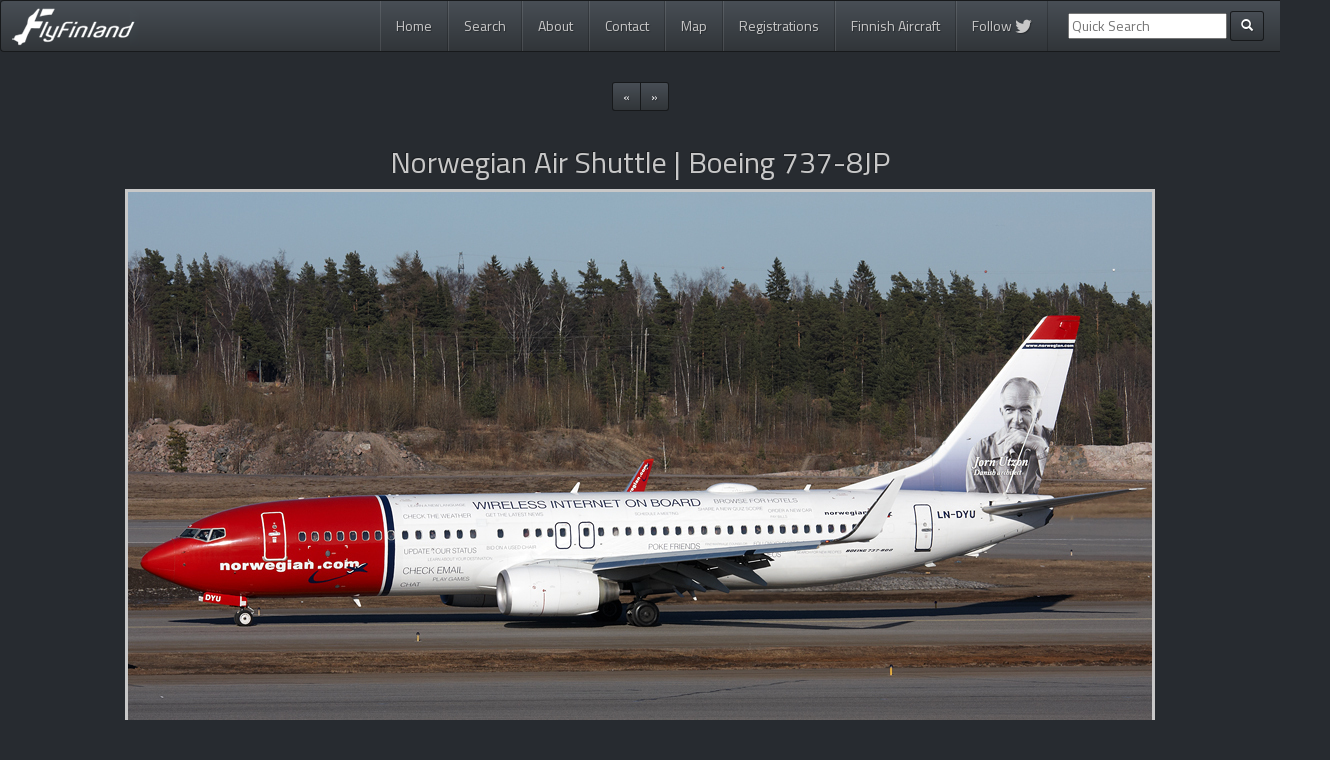

--- FILE ---
content_type: text/html; charset=UTF-8
request_url: https://www.flyfinland.fi/view/9149/
body_size: 12669
content:

<!DOCTYPE html>
<html lang="en">
  <head>
    <meta charset="utf-8">
    <meta http-equiv="X-UA-Compatible" content="IE=edge">
    <meta name="viewport" content="width=device-width, initial-scale=1">
	<meta name="keywords" content="fly Finland, flyFinland, planespotting, spotting, aviation, photos, aircraft, jussi seppälä, kalle ahtola, harri koskinen, ilkka portti, peter fagerström, jussi kettunen"/>
	<meta name="description" content="LN-DYU - Boeing 737-8JP - Norwegian Air Shuttle (21.04.2013)"/>
	
	<meta name="twitter:card" content="summary" /><meta name="twitter:site" content="@flyFinland_fi" /><meta name="twitter:title" content="Boeing 737-8JP (LN-DYU) - Norwegian Air Shuttle"/><meta name="twitter:description" content="Photo by Jussi Kettunen (&#169; FlyFinland.fi)" /><meta name="twitter:image" content="https://www.flyfinland.fi/photos/original/9149.jpg" /><meta property="og:url" content="https://www.flyfinland.fi/view/9149/" /><meta property="og:title" content="Boeing 737-8JP (LN-DYU) - Norwegian Air Shuttle"/><meta property="og:description" content="Photo by Jussi Kettunen (&#169; FlyFinland.fi)" /><meta property="og:image" content="https://www.flyfinland.fi/photos/original/9149.jpg" /><meta property="og:type" content="website" />	
    <title>LN-DYU - Boeing 737-8JP - Norwegian Air Shuttle (21.04.2013) - FlyFinland.fi</title>
	
	<link rel="alternate" type="application/rss+xml" title="FlyFinland.fi RSS Feed" href="https://www.flyfinland.fi/rss/" />
	<link rel="shortcut icon" href="https://www.flyfinland.fi/favicon.ico" type="image/x-icon" /> 
	
	
    <!-- Bootstrap -->	
    <link href="https://www.flyfinland.fi/css/bootstrap.css" rel="stylesheet">
	
	<!-- Bootstrap select -->
	<link rel="stylesheet" href="https://cdn.jsdelivr.net/npm/bootstrap-select@1.13.9/dist/css/bootstrap-select.min.css">
	
	<!-- Font Awesome -->	
	<script src="https://use.fontawesome.com/8a900c961e.js"></script>

		
	<!-- FlyFinland -->
    <link href="https://www.flyfinland.fi/css/flyfinland_styles.css" rel="stylesheet">
	<link href='https://fonts.googleapis.com/css?family=Titillium+Web' rel='stylesheet' type='text/css'>

	

    <!-- HTML5 Shim and Respond.js IE8 support of HTML5 elements and media queries -->
    <!-- WARNING: Respond.js doesn't work if you view the page via file:// -->
    <!--[if lt IE 9]>
      <script src="https://oss.maxcdn.com/libs/html5shiv/3.7.0/html5shiv.js"></script>
      <script src="https://oss.maxcdn.com/libs/respond.js/1.4.2/respond.min.js"></script>
    <![endif]-->

	<!-- JSON-LD Context -->

	<script type="application/ld+json">
		{ "@context" : "http://schema.org",
		  "@type" : "Organization",
		  "name" : "FlyFinland",
		  "url" : "http://www.flyfinland.fi/",
		  "sameAs" : ["https://twitter.com/flyFinland_fi"]
		}
	</script>
	
	<!-- Google Analytics -->
	<script nonce="wzwWwXRQN2XuIXad0BPJpQ==" type="text/javascript">

	  var _gaq = _gaq || [];
	  _gaq.push(['_setAccount', 'UA-12262430-3']);
	  _gaq.push(['_trackPageview']);

	  (function() {
		var ga = document.createElement('script'); ga.type = 'text/javascript'; ga.async = true;
		ga.src = ('https:' == document.location.protocol ? 'https://ssl' : 'http://www') + '.google-analytics.com/ga.js';
		var s = document.getElementsByTagName('script')[0]; s.parentNode.insertBefore(ga, s);
	  })();

	</script>	
	
	<!-- Google tag (gtag.js) -->
	<script async src="https://www.googletagmanager.com/gtag/js?id=G-39SP8W5MTV"></script>
	<script nonce="wzwWwXRQN2XuIXad0BPJpQ==">
	window.dataLayer = window.dataLayer || [];
	function gtag(){dataLayer.push(arguments);}
	gtag('js', new Date());
	 
	gtag('config', 'G-39SP8W5MTV');
	</script>	
	
  </head>
  <body>
    
<div class="container">

<nav role="navigation" class="navbar navbar-default">
        <!-- Brand and toggle get grouped for better mobile display -->
        <div class="navbar-header">
            <button type="button" data-target="#navbarCollapse" data-toggle="collapse" class="navbar-toggle">
                <span class="sr-only">Toggle navigation</span>
                <span class="icon-bar"></span>
                <span class="icon-bar"></span>
                <span class="icon-bar"></span>
            </button>
            <a href="https://www.flyfinland.fi/" class="navbar-brand"><img src="https://www.flyfinland.fi/img/main_logo_small.png" /><!-- Aviation Photography--></a>
        </div>
        <!-- Collection of nav links and other content for toggling -->
   <div id="navbarCollapse" class="collapse navbar-collapse">
	<ul class="nav navbar-nav pull-right">
	  <li class=""><a href="https://www.flyfinland.fi/">Home</a></li>
	  <li class=""><a href="https://www.flyfinland.fi/search/">Search</a></li>
	  <li class=""><a href="https://www.flyfinland.fi/about/">About</a></li>
	  <li class=""><a href="https://www.flyfinland.fi/contact/">Contact</a></li>
	  <li class=""><a href="https://www.flyfinland.fi/map/">Map</a></li>
	  <li class=""><a href="https://www.flyfinland.fi/registrations">Registrations</a></li>
	  <li class=""><a href="https://www.flyfinland.fi/finnishaircraft/">Finnish Aircraft</a></li>
	  <li class=""><a href="https://twitter.com/flyFinland_fi">Follow <i class="fa fa-twitter fa-lg" aria-hidden="true"></i></a></li>

	  
	  	  <form class="navbar-form navbar-left ff_navbar" action="/index.php" method="get" role="search">
			<div class="form-group">
				<input type="hidden" name="page" value="searchresults" />
				<input type="hidden" name="category" value="byfreetextsearch" />
				<input type="text" name="textsearch" placeholder="Quick Search">
			</div>
            <button type="submit" class="btn btn-default btn-sm"><span class="glyphicon glyphicon-search"></span></button>
				
      </form>
	 	  
	</ul>
</div>
</nav>
</div> <!-- end main container -->

<!-- start content container -->
<div class="container-fluid">
<div class="main_content_container">
		
	
<div class="row">
	<div class="col-lg-12 text-center">
		<ul class="pagination pagination-sm">

			<li><a href="https://www.flyfinland.fi/view/9150" data-toggle="tooltip" data-placement="bottom" title="View newer photo">«</a></li><li><a href="https://www.flyfinland.fi/view/9148" data-toggle="tooltip" data-placement="bottom" title="View older photo">»</a></li>		</ul>
	</div>
</div>

<div class="row">
	<div class="col-lg-12 text-center">
			<h2>Norwegian Air Shuttle | Boeing 737-8JP</h2> 
	</div>
</div>

	<div class="row largephoto">
		<div class="col-lg-12 text-center">
			<!--näytetään kuva-->
			<img src="/photos/original/9149.jpg" alt="9149" id="viewphoto_large" data-toggle="tooltip" data-placement="bottom" title="Click photo to fit it into the screen"/>
		</div>
	</div>
<br/>

<!-- start again main container -->
<div class="main_content_container">
<div class="row viewphoto_information">
	<div class="row">
	
		<div class="col-lg-6 col-md-6 col-sm-6 col-xs-12">
		
			<div class="viewphoto_attribute">Airline:</div>
			<div class="viewphoto_value"><a href="https://www.flyfinland.fi/index.php?page=searchresults&#38;category=byairline&#38;airline=Norwegian+Air+Shuttle">Norwegian Air Shuttle</a></div>
			<div class="clearfix"></div>
		
			<div class="viewphoto_attribute">Aircraft:</div>
			<div class="viewphoto_value"><a href="https://www.flyfinland.fi/index.php?page=searchresults&#38;category=byaircraft&#38;aircraft_generic_type=Boeing+737-800">Boeing 737-8JP</a></div>
			<div class="clearfix"></div>

			<div class="viewphoto_attribute">Registration:</div>
			<div class="viewphoto_value"><a href="https://www.flyfinland.fi/index.php?page=searchresults&#38;category=byregistration&#38;registration=LN-DYU">LN-DYU</a></div>
			<div class="clearfix"></div>			

			<div class="viewphoto_attribute">Serial Number:</div>
			<div class="viewphoto_value"><a href="https://www.flyfinland.fi/index.php?page=searchresults&#38;category=bycn&#38;constructionnumber=39008%2F3725">39008/3725</a></div>
			<div class="clearfix"></div>
			
			<div class="viewphoto_attribute">Photographer:</div>
			<div class="viewphoto_value"><a href="https://www.flyfinland.fi/index.php?page=searchresults&#38;category=byphotographer&#38;photographer=Jussi+Kettunen">Jussi Kettunen</a></div>
			<div class="clearfix"></div>
	
		</div>
		<div class="col-lg-6 col-md-6 col-sm-6 col-xs-12">
	
				<div class="viewphoto_attribute">Date:</div>
				<div class="viewphoto_value"><a href="https://www.flyfinland.fi/index.php?page=searchresults&#38;category=bydate&#38;photodate=2013-04-21">21 April 2013</a></div>
				<div class="clearfix"></div>
				
				<div class="viewphoto_attribute">Location:</div>
				<div class="viewphoto_value">
					<a href="https://www.flyfinland.fi/index.php?page=searchresults&#38;category=byplace&#38;place=Helsinki+-+Vantaa+%28HEL+%2F+EFHK%29">Helsinki - Vantaa (HEL / EFHK)</a><br/>
					<a href="https://www.flyfinland.fi/index.php?page=searchresults&#38;category=bycountry&#38;country=Finland">Finland</a>
					</div>
				<div class="clearfix"></div>

									
				

									<div class="viewphoto_attribute">Tags:</div>
					
					<div class="viewphoto_value">
					
					<a href="https://www.flyfinland.fi/index.php?page=searchresults&#38;category=bytag&#38;tag=airliner">Airliner</a>, <a href="https://www.flyfinland.fi/index.php?page=searchresults&#38;category=bytag&#38;tag=special+Livery">Special Livery</a>					</div>
					
					
				<div class="viewphoto_attribute">Share:</div>
				<div class="viewphoto_value">
					<a href="https://twitter.com/home?status=https://www.flyfinland.fi/view/9149/" target="_blank"><img src="https://www.flyfinland.fi/img/twitter_share.jpg"/ data-toggle="tooltip" data-placement="bottom" title="Share this photo in Twitter" /></a>									
				</div>
		</div>
	</div>
					
							
	
	<div class="clearfix"></div>
	
</div>

<div class="row">
	<!--liittyvät muut kuvat-->
	<div class="col-lg-12 col-md-12 col-sm-12 col-xs-12 text-center">
		<hr><h2>Related photos</h2><br/><div class="col-lg-3 col-md-3 col-sm-4 col-xs-6 viewphoto_related_item text-center"><a href="https://www.flyfinland.fi/view/57369"><img src="/photos/small/57369.jpg" class="img-responsive" alt="57369" title="EC-OBP - Boeing 737-8JP - Air Europa Express"/></a></div><div class="col-lg-3 col-md-3 col-sm-4 col-xs-6 viewphoto_related_item text-center"><a href="https://www.flyfinland.fi/view/53087"><img src="/photos/small/53087.jpg" class="img-responsive" alt="53087" title="9M-MLR - Boeing 737-8FZ - Malaysia Airlines"/></a></div><div class="col-lg-3 col-md-3 col-sm-4 col-xs-6 viewphoto_related_item text-center"><a href="https://www.flyfinland.fi/view/38212"><img src="/photos/small/38212.jpg" class="img-responsive" alt="38212" title="9H-QAY - Boeing 737-8AS - Ryanair (Malta Air)"/></a></div><div class="col-lg-3 col-md-3 col-sm-4 col-xs-6 viewphoto_related_item text-center"><a href="https://www.flyfinland.fi/view/30821"><img src="/photos/small/30821.jpg" class="img-responsive" alt="30821" title="EI-DPO - Boeing 737-8AS - Ryanair"/></a></div>	</div>
</div>


	
</div>
</div> <!-- end content container -->

<!-- start main container -->
<div class="container">
	<div class="row">
		<div class="col-lg-12 col-md-12 col-sm-12 col-xs-12 text-center copyright">
			Copyright &#169; 2026 flyFinland.fi
		</div>
		
	</div>
			
</div>		

    <!-- jQuery (necessary for Bootstrap's JavaScript plugins) -->
    <!--<script src="https://ajax.googleapis.com/ajax/libs/jquery/1.11.0/jquery.min.js"></script> OBSOLETE -->
	<script src="https://code.jquery.com/jquery-3.4.1.min.js" integrity="sha256-CSXorXvZcTkaix6Yvo6HppcZGetbYMGWSFlBw8HfCJo=" crossorigin="anonymous"></script>
	<script src="https://cdnjs.cloudflare.com/ajax/libs/popper.js/1.12.3/umd/popper.min.js" integrity="sha384-vFJXuSJphROIrBnz7yo7oB41mKfc8JzQZiCq4NCceLEaO4IHwicKwpJf9c9IpFgh" crossorigin="anonymous"></script>	
	<!--<script src="https://maps.googleapis.com/maps/api/js?v=3.exp"></script>-->
    <!-- Include all compiled plugins (below), or include individual files as needed -->
    <script src="https://maxcdn.bootstrapcdn.com/bootstrap/4.0.0-beta.2/js/bootstrap.min.js" integrity="sha384-alpBpkh1PFOepccYVYDB4do5UnbKysX5WZXm3XxPqe5iKTfUKjNkCk9SaVuEZflJ" crossorigin="anonymous"></script>
	<script src="https://cdn.jsdelivr.net/npm/bootstrap-select@1.13.9/dist/js/bootstrap-select.min.js"></script>
	<!--<script src="https://www.flyfinland.fi/js/bootstrap.min.js"></script> OBSOLETE-->
	<script src="https://www.flyfinland.fi/js/ff.js"></script>
	
		
  </body>
</html>

